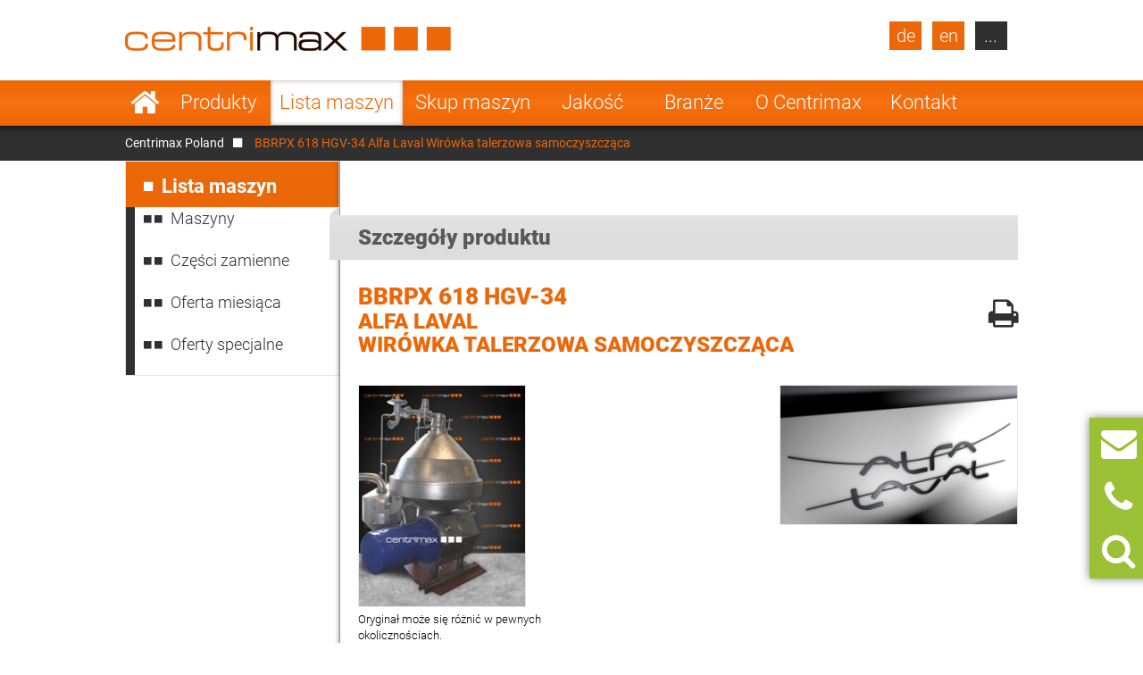

--- FILE ---
content_type: text/html; charset=UTF-8
request_url: https://www.centrimax.pl/lista-maszyn/d/bbrpx-618-hgv-34/i/alfa-laval-wirowki-separacyjne-wirowka-talerzowa-samoczyszcz%C4%85ca.html
body_size: 19481
content:
  <!DOCTYPE html>
<html lang="pl">
<head>

  <!-- contao 4 -->
  <meta charset="UTF-8">
  <title>BBRPX 618 HGV-34 Alfa Laval Wirówka talerzowa samoczyszcząca</title>
  <base href="https://www.centrimax.pl/" />

  <meta name="robots" content="index,follow">
  <meta name="description" content="W Centrimax możesz wyszukiwać w magazynach poszczególnych typów produktów lub różnych kombinacji producentów, produktów i grup produktów.">
  <meta name="keywords" content="">
  <meta name="generator" content="Contao Open Source CMS">
  <meta name="format-detection" content="telephone=no">

  <link hreflang="x-default" href="https://www.centrimax.com/stock/d/bbrpx-618-hgv-34/i/alfa-laval-separators-self-cleaning-disc-separators.html" rel="alternate">
<link hreflang="de" href="https://www.centrimax.de/lagerbestand/d/bbrpx-618-hgv-34/i/alfa-laval-separatoren-tellerseparatoren-selbstaustragend.html" rel="alternate">
<link hreflang="en" href="https://www.centrimax.com/stock/d/bbrpx-618-hgv-34/i/alfa-laval-separators-self-cleaning-disc-separators.html" rel="alternate">
<link hreflang="fr" href="https://www.centrimax.fr/stock/d/bbrpx-618-hgv-34/i/alfa-laval-separateurs-separateur-a-bol-auto-deboubeur.html" rel="alternate">
<link hreflang="pl" href="lista-maszyn/d/bbrpx-618-hgv-34/i/alfa-laval-wirowki-separacyjne-wirowka-talerzowa-samoczyszcz%C4%85ca.html" rel="alternate">
<link hreflang="it" href="https://www.centrimax.it/magazzino/d/bbrpx-618-hgv-34/i/alfa-laval-separatori-centrifughi-centrifuga-a-dischi.html" rel="alternate">
<link hreflang="es" href="https://www.centrimax.es/stock/d/bbrpx-618-hgv-34/i/alfa-laval-separadores-centrifugas-de-discos.html" rel="alternate">
  <meta name="viewport" content="width=device-width,initial-scale=1.0">

    <link rel="stylesheet" href="assets/colorbox/css/colorbox.css?v=83af8d5b"><link rel="stylesheet" href="/files/themes/centrimax/assets/swipe/2.0/css/swipe.min.css?v=e7ee3b65"><link rel="stylesheet" href="assets/css/reset.min.css,layout.min.css,responsive.min.css,tablesorter.min....-ab77d9e0.css">  
    <script src="assets/js/jquery.min.js,cookiebar.min.js-15d6ea14.js"></script><script>var productDbVariables = {rootCategory: "kategoria",subCategory: "podkategoria",factory: "producent",type1: "wyszukiwanytyp",urlSuffix: ".html",previousSearch: "Nie znaleziono wyników wyszukiwania dla hasła \"%1$s\" - Wyświetlamy wyniki dla poprzedniego wyszukiwania \"%2$s\"!"}</script><link rel="canonical" href="https://www.centrimax.pl/lista-maszyn/d/bbrpx-618-hgv-34/i/alfa-laval-wirowki-separacyjne-wirowka-talerzowa-samoczyszcz%C4%85ca.html" /><meta property="og:locale" content="pl_PL" />
<meta property="og:image" content="https://www.centrimax.pl/files/images/facebook-screen-pl.png" />
  <link href="/files/themes/centrimax/page/iconfont/css/font-awesome.min.css" rel="stylesheet">
  <link href="/files/themes/centrimax/assets/jquery_ui/jquery-ui.min.css" rel="stylesheet">
  <script type="text/javascript" src="/files/themes/centrimax/assets/jquery_ui/jquery-ui.min.js"></script>
  <script type="text/javascript" src="/files/themes/centrimax/page/js/frontend.min.js?v=1.13.4"></script>
  <link rel="shortcut icon" href="/files/themes/centrimax/page/images/icons/favicon.ico" />
  <link rel="apple-touch-icon" href="/files/themes/centrimax/page/images/icons/apple-touch-icon.png"><!-- 180×180 -->
  <link rel="manifest" href="/files/themes/centrimax/page/images/icons/manifest.webmanifest">
  <meta name="msapplication-TileColor" content="#da532c">
  <meta name="msapplication-config" content="/files/themes/centrimax/page/images/icons/browserconfig.xml">

<!-- OpenGraph -->
<meta property="og:title" content="BBRPX 618 HGV-34 Alfa Laval Wirówka talerzowa samoczyszcząca" />
<meta property="og:type" content="website" />
<meta property="og:description" content="W Centrimax możesz wyszukiwać w magazynach poszczególnych typów produktów lub różnych kombinacji producentów, produktów i grup produktów." />
<meta property="og:url" content="https://www.centrimax.pl/lista-maszyn/d/bbrpx-618-hgv-34/i/alfa-laval-wirowki-separacyjne-wirowka-talerzowa-samoczyszcz%C4%85ca.html" />
<meta property="og:image" content="https://www.centrimax.pl/files/images/facebook-screen.png" />
<!-- /OpenGraph -->

</head>
<body id="top" class=" default no-sidebar no-headerimage productlisting productdetails not-loaded" itemscope itemtype="http://schema.org/WebPage">


<div id="printstyles">
<div id="printstyles" class="print-style">
    <div class="logo">
	    <img src="files/images/centrimax-logo.png" height="27" width="365">
    </div>
    <div class="contact-info">
	    <div>Centrimax Winkelhorst Trenntechnik GmbH<br />
	    Kelvinstraße 8, 50996 Köln<br />
	    +49(0)2236 393 530<br />
	    info@centrimax.de
	    </div>
    </div>
</div></div>

     <div class="overlay"></div>
          <header id="header">
        <div class="inside">
          
<div class="logo"><a href="/"><img src="files/images/centrimax-logo.png"  width="365" height="27" alt="Centrimax"></a></div>
<nav rel="nofollow" class="mod_navigation navi vertical block" id="nav_main" itemscope itemtype="http://schema.org/SiteNavigationElement">

  
  <a href="lista-maszyn/d/bbrpx-618-hgv-34/i/alfa-laval-wirowki-separacyjne-wirowka-talerzowa-samoczyszcz%C4%85ca.html#skipNavigation2" class="invisible">Pomiń nawigacje</a>

  <ul class="level_1">
            <li class="home sibling first"><a href="/" title="Używane wirówki, separatory i dekantery odnowione" class="home sibling first">Strona główna</a></li>
                <li class="submenu sibling"><a href="produkty.html" title="Produkty Centrimax" class="submenu sibling">Produkty</a><nav class="nav_level_2">
<ul class="level_2">
            <li class="submenu first"><a href="wirowki-separacyjne.html" title="Wirówki separacyjne do sprzedania" class="submenu first">Wirówki separacyjne</a><nav class="nav_level_3">
<ul class="level_3">
            <li class="first"><a href="wirowki-separacyjne/wirowki-talerzowe.html" title="Wirówka talerzowa firm GEA, Alfa Laval i Flottweg" class="first">Wirówki talerzowe</a></li>
                <li><a href="wirowki-separacyjne/wirowki-komorowe.html" title="Wirówka komorowa używana i odnowiona">Wirówki komorowe</a></li>
                <li class="last"><a href="wirowki-separacyjne/wirowka-dyszowa.html" title="Wirówka dyszowa GEA Westfalia i Alfa Laval" class="last">Wirówka dyszowa</a></li>
      </ul>
</nav>
</li>
                <li class="submenu"><a href="wirowki-dekantacyjne.html" title="Wirówki dekantacyjne Flottweg, GEA Westfalia i Alfa Laval" class="submenu">Wirówki dekantacyjne</a><nav class="nav_level_3">
<ul class="level_3">
            <li class="first"><a href="wirowki-dekantacyjne/2-fazowa-wirowka-dekantacyjna.html" title="2-fazowa wirówka dekantacyjna Flottweg, GEA Westfalia i Alfa Laval" class="first">2-fazowa wirówka dekantacyjna</a></li>
                <li><a href="wirowki-dekantacyjne/3-fazowa-wirowka-dekantacyjna.html" title="Tricanter® - 3-fazowa wirówka dekantacyjna Flottweg i GEA, itp.">3-fazowa wirówka dekantacyjna</a></li>
                <li><a href="wirowki-dekantacyjne/sedicanter.html" title="Sedicanter® Flottweg - używany i odnowiony">Sedicanter</a></li>
                <li class="last"><a href="wirowki-dekantacyjne/sorticanter.html" title="Sorticanter® Flottweg - używany i odnowiony" class="last">Sorticanter</a></li>
      </ul>
</nav>
</li>
                <li class="submenu"><a href="wirowki-przemyslowe.html" title="Wirówki przemysłowe, separatory i dekantery do sprzedania" class="submenu">Wirówki przemysłowe</a><nav class="nav_level_3">
<ul class="level_3">
            <li class="first"><a href="wirowki-przemyslowe/wirowki-koszowe-z-osia-pozioma.html" title="Wirówkę koszową z osią poziomą (typu peeler) do sprzedania" class="first">Wirówki koszowe z osią poziomą</a></li>
                <li><a href="wirowki-przemyslowe/wirowki-pulsacyjne.html" title="Tanią wirówkę pulsacyjną (typu pusher) do sprzedania">Wirówki pulsacyjne</a></li>
                <li><a href="wirowki-przemyslowe/wirowka-z-odwroconymi-filtrami.html" title="Wirówka z odwróconymi filtrami firmy Heinkel">Wirówka z odwróconymi filtrami</a></li>
                <li><a href="wirowki-przemyslowe/wirowka-slimakowo-sitowa.html" title="Wirówkę ślimakowo-sitową (Conturbex/Konturbex) do sprzedania">Wirówka ślimakowo-sitowa</a></li>
                <li><a href="wirowki-przemyslowe/wirowki-trojkolumnowe.html" title="Wirówka trójkolumnowa">Wirówki trójkolumnowe</a></li>
                <li><a href="wirowki-przemyslowe/wirowka-rurowa.html" title="Wirówka rurowa firm Sharples i CEPA">Wirówka rurowa</a></li>
                <li class="last"><a href="wirowki-przemyslowe/wirowka-wibracyjna.html" title="Wirówka wibracyjna do odwadniania towarów masowych" class="last">Wirówka wibracyjna</a></li>
      </ul>
</nav>
</li>
                <li class="submenu"><a href="inne-maszyny.html" title="Inne maszyny przemysłowe" class="submenu">Inne maszyny</a><nav class="nav_level_3">
<ul class="level_3">
            <li class="first last"><a href="inne-maszyny/obrotowe-sita-szczotkowe.html" title="Obrotowe sita szczotkowe" class="first last">Obrotowe sita szczotkowe</a></li>
      </ul>
</nav>
</li>
                <li><a href="czesci-zamienne.html" title="Części zamienne do separatorów i wirówek przemysłowych">Części zamienne</a></li>
                <li class="submenu last"><a href="producenci.html" title="Producenci wirówek, separatorów i dekanterów u Centrimax" class="submenu last">Producenci</a><nav class="nav_level_3">
<ul class="level_3">
            <li class="first"><a href="gea-westfalia-separator.html" title="GEA Westfalia Separator - wirówki dekantacyjne i separacyjne" class="first">GEA Westfalia Separator</a></li>
                <li><a href="alfa-laval.html" title="Wirówki separacyjne i dekantacyjne Alfa Laval do sprzedania">Alfa Laval (Tetra Pak)</a></li>
                <li><a href="flottweg-se.html" title="Tanie separatory przemysłowe i wirówki dekantacyjne Flottweg">Flottweg</a></li>
                <li><a href="siebtechnik.html" title="Siebtechnik - odnowione wirówki przemysłowe">Siebtechnik</a></li>
                <li><a href="andritz-separation.html" title="Andritz Separation - odnowione wirówki i separatory z gwarancją">Andritz Separation</a></li>
                <li><a href="hiller.html" title="Hiller - używane wirówki dekantacyjne z gwarancją">Hiller</a></li>
                <li class="last"><a href="inni-producenci.html" title="Inni producenci maszyn przemysłowych" class="last">Inni producenci</a></li>
      </ul>
</nav>
</li>
      </ul>
</nav>
</li>
                <li class="submenu trail sibling"><a href="lista-maszyn.html" title="Lista maszyn" class="submenu trail sibling">Lista maszyn</a><nav class="nav_level_2">
<ul class="level_2">
            <li class="first"><a href="lista-maszyn.html" title="Maszyny" class="first">Maszyny</a></li>
                <li class="submenu"><a href="lista-maszyn/czesci-zamienne.html" title="Części zamienne do wirówek, separatorów i dekanterów" class="submenu">Części zamienne</a><nav class="nav_level_3">
<ul class="level_3">
            <li class="first last"><a href="lista-maszyn/czesci-zamienne/zapytanie-o-czesci-zamienne.html" title="Zapytanie o części zamienne" class="first last">Zapytanie o części zamienne</a></li>
      </ul>
</nav>
</li>
                <li class="submenu show_level_3"><a href="lista-maszyn/oferta-miesiaca.html" title="Nasze aktualne oferty dla Twojego obszaru zastosowań!" class="submenu show_level_3">Oferta miesiąca</a><nav class="nav_level_3">
<ul class="level_3">
            <li class="first"><a href="lista-maszyn/oferta-miesiaca/przemysl-piwowarski.html" title="Aktualne oferty wirówek dla browarów!" class="first">Przemysł piwowarski</a></li>
                <li><a href="lista-maszyn/oferta-miesiaca/przemysl-mleczarski.html" title="Aktualne oferty wirówek dla mleczarni!">Przemysł mleczarski</a></li>
                <li><a href="lista-maszyn/oferta-miesiaca/przemysl-owocowo-warzywny.html" title="Aktualne oferty wirówek do soków owocowych i warzywnych!">Przemysł owocowo-warzywny</a></li>
                <li><a href="lista-maszyn/oferta-miesiaca/przemysl-napojow.html" title="Aktualne oferty wirówek do napojów!">Przemysł napojów</a></li>
                <li><a href="lista-maszyn/oferta-miesiaca/przemysl-spozywczy-drozdzowy-i-skrobiowy.html" title="Aktualne oferty wirówek do spożywki, drożdży, skrobi!">Przemysł spożywczy, drożdżowy i skrobiowy</a></li>
                <li><a href="lista-maszyn/oferta-miesiaca/przemysl-biotechnologiczny-chemiczny-i-farmaceutyczny.html" title="Aktualna oferta wirówek dla biotechnologiczny i chemiczny">Przemysł biotechnologiczny, chemiczny i farmaceutyczny</a></li>
                <li><a href="lista-maszyn/oferta-miesiaca/przemysl-olejarski-i-tluszczowy.html" title="Aktualna oferta wirówek do olejów i tłuszczów!">Przemysł olejarski i tłuszczowy</a></li>
                <li class="last"><a href="lista-maszyn/oferta-miesiaca/przemysly-inne-i-technologie-srodowiskowe.html" title="Aktualna oferta wirówek dla przemysłu i środowiska!" class="last">Przemysły inne i technologie środowiskowe</a></li>
      </ul>
</nav>
</li>
                <li class="last"><a href="lista-maszyn/oferty-specjalne.html" title="Aktualna oferta specjalne wirówek!" class="last">Oferty specjalne</a></li>
      </ul>
</nav>
</li>
                <li class="sibling"><a href="skup-maszyn.html" title="Skup maszyn" class="sibling">Skup maszyn</a></li>
                <li class="submenu sibling"><a href="jakosc.html" title="Tańsza alternatywa" class="submenu sibling">Jakość</a><nav class="nav_level_2">
<ul class="level_2">
            <li class="first"><a href="jakosc/gwarancja.html" title="Gwarancja mechaniczna" class="first">Gwarancja</a></li>
                <li><a href="jakosc/o-70-taniej.html" title="Korzystne ceny">O 70 % taniej</a></li>
                <li><a href="jakosc/remont-kapitalny.html" title="Remont kapitalny wirówek separacyjnych i dekantacyjnych">Remont kapitalny</a></li>
                <li><a href="jakosc/remont-biezacy.html" title="Remont bieżący">Remont bieżący</a></li>
                <li><a href="jakosc/sterowniki-plc.html" title="Nowe sterowniki PLC">Sterowniki PLC</a></li>
                <li class="last"><a href="jakosc/bieg-probny-uruchomienie-i-integracja-w-procesy.html" title="Integracja w procesy" class="last">Bieg próbny, uruchomienie i integracja w procesy</a></li>
      </ul>
</nav>
</li>
                <li class="submenu onepage-einsatzbereiche sibling"><a href="obszary-zastosowania.html" title="Obszary zastosowania wirówek separacyjnych i przemysłowych" class="submenu onepage-einsatzbereiche sibling">Branże</a><nav class="nav_level_2">
<ul class="level_2">
            <li class="submenu first"><a href="obszary-zastosowania/wirowki-do-piwa.html" title="Wirówki separacyjne (separatory) i Sedicantery do produkcji piwa" class="submenu first">Wirówki do piwa</a><nav class="nav_level_3">
<ul class="level_3">
            <li class="first last"><a href="obszary-zastosowania/wirowki-do-piwa/klarowanie-piwa.html" title="Klarowanie piwa - wirówki przemysłowe do produkcji piwa" class="first last">Klarowanie piwa</a></li>
      </ul>
</nav>
</li>
                <li class="submenu"><a href="obszary-zastosowania/wirowki-mleczarskie.html" title="Wirówki mleczarskie, separatory i baktofugi używane i odnowione" class="submenu">Wirówki mleczarskie</a><nav class="nav_level_3">
<ul class="level_3">
            <li class="first"><a href="obszary-zastosowania/wirowki-mleczarskie/odtluszczanie-mleka.html" title="Odtłuszczanie mleka - wirówki separacyjne do mleka" class="first">Odtłuszczanie mleka</a></li>
                <li><a href="obszary-zastosowania/wirowki-mleczarskie/oczyszczanie-mleka.html" title="Oczyszczanie mleka - wirówki mleczarskie">Oczyszczanie mleka</a></li>
                <li><a href="obszary-zastosowania/wirowki-mleczarskie/baktofugacja.html" title="Baktofugacja - wirówki i baktofugi do sterylizacji mleka">Baktofugacja</a></li>
                <li><a href="obszary-zastosowania/wirowki-mleczarskie/produkcja-twarogu.html" title="Produkcja twarogu - wirówki mleczarskie i separatory">Produkcja twarogu</a></li>
                <li><a href="obszary-zastosowania/wirowki-mleczarskie/produkcja-sera-swiezego.html" title="Produkcja sera świeżego - wirówki separacyjne w mleczarstwie">Produkcja sera świeżego</a></li>
                <li><a href="obszary-zastosowania/wirowki-mleczarskie/produkcja-kazeiny.html" title="Produkcja kazeiny - wirówki mleczarskie separacyjne">Produkcja kazeiny</a></li>
                <li class="last"><a href="obszary-zastosowania/wirowki-mleczarskie/produkcja-laktozy.html" title="Produkcja laktozy - wirówki mleczarskie separacyjne" class="last">Produkcja laktozy</a></li>
      </ul>
</nav>
</li>
                <li class="nav-double-line"><a href="obszary-zastosowania/wirowki-przemyslowe-do-produkcji-sokow-owocowych-i-warzywnych.html" title="Wirówki przemysłowe do produkcji soków owocowych" class="nav-double-line">Soków owocowych i warzywnych</a></li>
                <li><a href="obszary-zastosowania/wirowki-do-produkcji-napojow.html" title="Wirówki przemysłowe do produkcji napojów">Produkcji napojów</a></li>
                <li><a href="obszary-zastosowania/wirowki-do-produkcji-skrobi.html" title="Wirówki przemysłowe do produkcji skrobi, drożdży i żywności">Produkcji skrobi, drożdży i żywności</a></li>
                <li class="nav-double-line"><a href="obszary-zastosowania/przemysl-biotechnologiczny-chemiczny-i-farmaceutyczny.html" title="Wirówki w przemyśle biotechnologicznym i chemicznym" class="nav-double-line">Biotechnologia, chemia i farmaceutyka</a></li>
                <li><a href="obszary-zastosowania/wirowki-do-oleju-i-tluszczu.html" title="Wirówki przemysłowe do oleju roślinnego i tłuszczu zwierzęcego">Oleju i tłuszczu</a></li>
                <li class="last"><a href="obszary-zastosowania/wirowki-dla-przedsiebiorstw-przemyslowych-i-technologii-srodowiskowych.html" title="Wirówki dla technologii przemysłowych i środowiskowych" class="last">Przemysłowe i środowiskowe</a></li>
      </ul>
</nav>
</li>
                <li class="submenu sibling"><a href="o-firmie.html" title="O Centrimax" class="submenu sibling">O Centrimax</a><nav class="nav_level_2">
<ul class="level_2">
            <li class="first"><a href="o-firmie/zarzad-firmy.html" title="Zarząd spółki Centrimax Winkelhorst Trenntechnik GmbH" class="first">Zarząd firmy</a></li>
                <li><a href="o-firmie/kompetencje.html" title="Profesjonalne doradztwo i obszerna wiedza">Kompetencje</a></li>
                <li><a href="o-firmie/referencje.html" title="Nasze referencje">Referencje</a></li>
                <li class="nav-double-line"><a href="o-firmie/aktualnosci-i-wydarzenia.html" title="Aktualności, targi i wydarzenia" class="nav-double-line">Aktualności i wydarzenia</a></li>
                <li class="last"><a href="o-firmie/certyfikaty.html" title="Certyfikaty" class="last">Certyfikaty</a></li>
      </ul>
</nav>
</li>
                <li class="submenu sibling last"><a href="kontakt.html" title="Twój kontakt z Centrimax" class="submenu sibling last">Kontakt</a><nav class="nav_level_2">
<ul class="level_2">
            <li class="first"><a href="zapytanie-ofertowe-na-maszyne.html" title="Zapytanie ofertowe na maszynę" class="first">Zapytaj o maszynę</a></li>
                <li><a href="kontakt/skup-maszyn.html" title="Skup maszyn">Skup maszyn</a></li>
                <li><a href="kontakt/zapytanie-o-czesci-zamienne.html" title="Zapytanie o części zamienne">Zapytanie o części zamienne</a></li>
                <li><a href="kontakt/newsletter.html" title="Newsletter firmy Centrimax o aktualnych ofertach">Newsletter</a></li>
                <li><a href="kontakt/dojazd.html" title="Dojazd do Centrimax">Dojazd</a></li>
                <li><a href="nota-prawna.html" title="Nota prawna">Nota prawna</a></li>
                <li class="last"><a href="nota-prawna/ochrona-danych-osobowych.html" title="Ochrona danych osobowych" class="last">Ochrona danych osobowych</a></li>
      </ul>
</nav>
</li>
      </ul>

  <span id="skipNavigation2" class="invisible">&nbsp;</span>

</nav>
<div  id="product_search" class="products mod_productdb_filter_widget">
      <div class="form">
                <form action="lista-maszyn.html" id="productdb_filter_89" class="filter" method="get" >
          <div class="formbody">
            <input type="hidden" name="FORM_SUBMIT" value="productdb_filter">
            <input type="hidden" name="REQUEST_TOKEN" value="">

                          <div class="widget field width-33 select rootCategory">
                  <label for="ctrl_rootCategory_89" class="width-33 select">Produkty</label>                  <select name="rootCategory" id="ctrl_rootCategory_89" class="width-33 select"><option value="">Produkty</option><option value="wirowki-dekantacyjne">Wirówki dekantacyjne</option><option value="wirowki-separacyjne">Wirówki separacyjne</option><option value="wirowki-przemysłowe">Wirówki przemysłowe</option><option value="przepływowy-podgrzewacz">Przepływowy podgrzewacz</option><option value="chlodnica">Chłodnica</option><option value="inne-maszyny">Inne maszyny</option><option value="slimaki">Ślimaki</option><option value="sita-przesiewacze">Sita przesiewacze</option><option value="pompa">Pompa</option><option value="mieszalniki">Mieszalniki</option><option value="wymiennik-ciepła">Wymiennik ciepła</option><option value="wyparka">Wyparka</option><option value="suszarki">Suszarki</option><option value="filtry">Filtry</option></select><br>
              </div>
                          <div class="widget field width-33 select factory">
                  <label for="ctrl_factory_89" class="width-33 select">Producent</label>                  <select name="factory" id="ctrl_factory_89" class="width-33 select"><option value="">Producent</option><option value="alfa-laval">Alfa Laval</option><option value="gea-westfalia-separator">GEA Westfalia Separator</option><option value="flottweg">Flottweg</option><option value="apv">APV</option><option value="alfalaval-sharples">Alfa Laval - Sharples</option><option value="allweiler">Allweiler</option><option value="andritz">Andritz</option><option value="Bollfilter">Boll & Kirch Filterbau GmbH</option><option value="bolz">Bolz</option><option value="bornemann">Bornemann</option><option value="brinkmann">Brinkmann</option><option value="buckau-wolf-dorr-oliver">Buckau Wolf (Dorr Oliver)</option><option value="carl-padberg-cepa">Carl Padberg (CEPA)</option><option value="danfoss">Danfoss</option><option value="delasco">Delasco</option><option value="elwa">ELWA</option><option value="ekato">Ekato</option><option value="ellerwerk">Ellerwerk</option><option value="escher-wyss">Escher Wyss</option><option value="fan">FAN</option><option value="ferrum">Ferrum</option><option value="fielenbach">Fielenbach</option><option value="filtrox">Filtrox</option><option value="fristam">Fristam</option><option value="gea-ahlborn">GEA Ahlborn</option><option value="hans-vetter-maschinen">Hans Vetter Maschinen</option><option value="heine">Heine</option><option value="heinkel">Heinkel</option><option value="heraeus">Heraeus</option><option value="hering">Hering</option><option value="hettich">Hettich</option><option value="hilge">Hilge</option><option value="hiller">Hiller</option><option value="ibex">Ibex</option><option value="khd-bird-humboldt">KHD (Bird-Humboldt)</option><option value="krauss-maffei-kmpt">Krauss Maffei - KMPT</option><option value="krämer-grebe">Krämer & Grebe</option><option value="lanner">Lanner</option><option value="lewa">Lewa</option><option value="luwa-buss-sms">Luwa (Buss-SMS)</option><option value="merco">Merco</option><option value="mogensen">Mogensen</option><option value="netzsch">Netzsch</option><option value="nivoba">Nivoba</option><option value="pf-joehstadt">PF Jöhstadt</option><option value="pieralisi">Pieralisi</option><option value="pierre-guerin">Pierre Guerin</option><option value="podbielniak">Podbielniak</option><option value="ponndorf">Ponndorf</option><option value="reineveld">Reineveld</option><option value="reko-flux">Reko-Flux</option><option value="rickmeier">Rickmeier</option><option value="robatel">Robatel</option><option value="schenk">Schenk</option><option value="schlammfrei">Schlammfrei</option><option value="schmidt">Schmidt</option><option value="schumacher">Schumacher</option><option value="seeberger">Seeberger</option><option value="seitz">Seitz</option><option value="siebtechnik">Siebtechnik</option><option value="starcosa">Starcosa</option><option value="stassfurt">Stassfurt</option><option value="steimel">Steimel</option><option value="stihler">Stihler</option><option value="sweco">Sweco</option><option value="tetra-pak">Tetra Pak</option><option value="ultrasonics">Ultrasonics</option><option value="veronesi">Veronesi</option><option value="viscotec">ViscoTec</option><option value="wangen">Wangen</option><option value="wiegand-wisser">Wiegand + Wisser</option><option value="winkelhorst">Winkelhorst</option><option value="pumps-australia">Pumps Australia</option><option value="inoxpa">Inoxpa</option><option value="seepex">Seepex</option><option value="kma">KMA</option><option value="grundfos">Grundfos</option><option value="csf-inox">CSF Inox</option><option value="spx-seital">SPX Seital</option><option value="guinard">Guinard</option><option value="graco">Graco</option><option value="depa">DEPA</option><option value="rossi-catelli">Rossi & Catelli</option><option value="kiesel">Kiesel</option><option value="homa">Homa</option></select><br>
              </div>
                          <div class="widget field width-33 select subCategory">
                  <label for="ctrl_subCategory_89" class="width-33 select">Opis</label>                  <select name="subCategory" id="ctrl_subCategory_89" class="width-33 select"><option value="">Opis</option><option value="2-fazowa-wirowka-dekantacyjna">2-fazowa wirówka dekantacyjna</option><option value="2-stopniowa-wirowka-pulsacyjna">2-stopniowa wirówka pulsacyjna</option><option value="3-fazowa-wirowka-dekantacyjna">3-fazowa wirówka dekantacyjna</option><option value="cooler-kwarkowa">Cooler kwarkowa </option><option value="cooler-rurowa">Cooler rurowa</option><option value="disolver">Disolver</option><option value="dzwig">Dźwig</option><option value="filtr-nanoszeniowy">Filtr nanoszeniowy</option><option value="filtr-warstwowy">Filtr warstwowy</option><option value="filtr-wirowy">Filtr wirowy</option><option value="filtr-workowy">Filtr workowy</option><option value="filtracyjna-prasa-tasmowa">Filtracyjna prasa taśmowa</option><option value="homogenizator">Homogenizator</option><option value="hydrauliczna-pompa-membranowa">Hydrauliczna pompa membranowa</option><option value="inkubator">Inkubator</option><option value="kociol-twarozkarski">Kocioł twarożkarski</option><option value="komorowa-prasa-filtracyjna">Komorowa prasa filtracyjna</option><option value="kontakt-suszarka">Kontakt suszarka</option><option value="kruszarki">Kruszarki</option><option value="lejek-filtracyjny">Lejek filtracyjny</option><option value="membranowa-prasa-filtracyjna">Membranowa prasa filtracyjna</option><option value="mieszadło">Mieszadło</option><option value="mieszalnik-lemieszowy">Mieszalnik lemieszowy</option><option value="mieszalnik-z-wirnikami">Mieszalnik z wirnikami</option><option value="mieszlanik-wirowy">Mieszlanik wirowy</option><option value="nucza-filtracyjna">Nucza filtracyjna</option><option value="obrotowe-sito-szczotkowe">Obrotowe sito szczotkowe</option><option value="palnik-do-podgrzewania">Palnik do podgrzewania</option><option value="podajnik-obrotowy">Podajnik obrotowy</option><option value="pompa-dozująca">Pompa dozująca</option><option value="pompa-kawitacyjna">Pompa kawitacyjna</option><option value="pompa-membranowa">Pompa membranowa</option><option value="pompa-odpieniająca">Pompa odpieniająca</option><option value="pompa-odsrodkowa">Pompa odśrodkowa</option><option value="pompa-węzowa">Pompa wężowa</option><option value="pompa-zębata">Pompa zębata</option><option value="pompka-krzywkowa">Pompka krzywkowa</option><option value="pompy-kapsułkowe">Pompy kapsułkowe</option><option value="pompy-zatapialne">Pompy zatapialne</option><option value="pompy-srubowe-mimosrodowe">Pompy śrubowe mimośrodowe</option><option value="prasy-rurowe">Prasy rurowe</option><option value="prasy-srubowe">Prasy śrubowe</option><option value="przenosnik-slimakowy-korytowy">Przenośnik ślimakowy korytowy</option><option value="przenosnik-slimakowy-rurowy">Przenośnik ślimakowy rurowy</option><option value="reaktor-dispax">Reaktor Dispax</option><option value="sedicanter">Sedicanter</option><option value="separator-cyklonowy">Separator cyklonowy</option><option value="separatory-srubowe-do-pras">Separatory śrubowe do pras</option><option value="sita-bebnowe">Sita bębnowe</option><option value="sito-odrzutowe">Sito odrzutowe</option><option value="sito-rurowe-przełączalne">Sito rurowe (przełączalne)</option><option value="sito-wibracyjne">Sito wibracyjne</option><option value="sorticanter">Sorticanter</option><option value="sterylizatory">Sterylizatory</option><option value="suszarka-cienkowarstwowa">Suszarka cienkowarstwowa</option><option value="suszarka-wibracyjna">Suszarka wibracyjna</option><option value="szafa-klimatyczna">Szafa klimatyczna</option><option value="urzadzenie-do-czyszczenia">Urządzenie do czyszczenia</option><option value="waga">Waga</option><option value="wilk-do-mięsa">Wilk do mięsa</option><option value="wirowka-do-wiorow">Wirówka do wiórów</option><option value="wirowka-dyszowa">Wirówka dyszowa</option><option value="wirowka-jednobuforowa">Wirówka jednobuforowa</option><option value="wirowka-komorowa">Wirówka komorowa</option><option value="wirowka-koszowa-z-osia-pozioma">Wirówka koszowa z osią poziomą</option><option value="wirowka-laboratoryjna">Wirówka laboratoryjna</option><option value="wirowka-przepływowa">Wirówka przepływowa</option><option value="wirowka-pulsacyjna">Wirówka pulsacyjna</option><option value="wirowka-rurowa">Wirówka rurowa</option><option value="wirowka-talerzowa-bez-samooczyszczenia">Wirówka talerzowa bez samooczyszczenia</option><option value="wirowka-talerzowa-samoczyszcząca">Wirówka talerzowa samoczyszcząca</option><option value="wirowka-trojkolumnowa">Wirówka trójkolumnowa</option><option value="wirowka-uniwersalna">Wirówka uniwersalna</option><option value="wirowka-wibracyjna">Wirówka wibracyjna</option><option value="wirowka-z-odwroconymi-filtrami">Wirówka z odwróconymi filtrami</option><option value="wirowka-slimakowo-sitowa">Wirówka ślimakowo-sitowa</option><option value="wymiennik-plytowy">Wymiennik płytowy</option><option value="wymiennik-rurowy">Wymiennik rurowy</option><option value="wymiennik-spiralny">Wymiennik spiralny</option><option value="wyparka-centritherm">Wyparka Centritherm</option><option value="wyparka-cienkowarstwowa">Wyparka cienkowarstwowa</option><option value="wyparka-rotacyjna">Wyparka rotacyjna</option><option value="sciagacze">Ściągacze</option><option value="slimak-dozujący">Ślimak dozujący</option></select><br>
              </div>
                          <div class="widget field flex-1-auto type1">
                  <label for="ctrl_type1_89" class="flex-1-auto">Typ</label>                  <input type="text" name="type1" id="ctrl_type1_89" class="text flex-1-auto" value="" maxlength="255" placeholder="Typ (np.:  GSC 150-06-777)"><br>
              </div>
            
            <div class="submit_container">
              <button type="submit" class="submit" name="submit" title="Włącz filtr" value="Filtrować"><i class="fa fa-search"></i></button>
            </div>

          </div>
        </form>

        <a class="detail_link" href="lista-maszyn.html" >Sprawdź asortyment</a>
              </div>
</div>

<a class="site-de lang-de bg-dark" href="https://www.centrimax.de/centrimax-deutschland.html">de</a>
<a class="site-en lang-en bg-dark" href="https://www.centrimax.com/centrimax-international.html">en</a>
<nav rel="nofollow" class="mod_navigation block" id="nav_lang" itemscope itemtype="http://schema.org/SiteNavigationElement">

      <div class="no-headline">Select Your Country</div>
  
  <a href="lista-maszyn/d/bbrpx-618-hgv-34/i/alfa-laval-wirowki-separacyjne-wirowka-talerzowa-samoczyszcz%C4%85ca.html#skipNavigation21" class="invisible">Pomiń nawigacje</a>

  <ul class="level_1">
            <li class="lang-fr first"><a href="https://www.centrimax.fr/france.html" title="Centrifugeuses - Séparateurs et Décanteurs d’occasion – Westfalia Separator, Alfa Laval, Flottweg" class="lang-fr first">France</a></li>
                <li class="lang-it"><a href="https://www.centrimax.it/italy.html" title="Usato separatori, decanter e centrifughe. Generale revisionata con garanzia." class="lang-it">Italy</a></li>
                <li class="lang-es"><a href="https://www.centrimax.es/" title="Centrífugas usadas - Separadores y Decantadores usados – Westfalia Separator, Alfa Laval, Flottweg" class="lang-es">Spain</a></li>
                <li class="lang-cz"><a href="https://www.centrimax.com/czech.html" title="Použité odstředivky | Dekantační odstředivky | Odstředivé odlučovače | Odstředivky Westfalia Separator | Odstředivky Alfa Laval" class="lang-cz">Czech Republic</a></li>
                <li class="lang-tr"><a href="https://www.centrimax.com/turkey.html" title="Kullanılmış Santrifüjler | Durultucu Santrifüjler | Santrifüjlü Ayırıcılar | Westfalia Ayırıcı Santrifüjler | Alfa Laval Santrifüjler" class="lang-tr">Turkey</a></li>
                <li class="lang-se"><a href="https://www.centrimax.com/sweden.html" title="Begagnade centrifuger | Dekanteringscentrifug | Centrifugseparatörer | Westfalia separatorcentrifuger | Alfa Laval centrifuger" class="lang-se">Sweden</a></li>
                <li class="lang-pt"><a href="https://www.centrimax.com/portugal.html" title="Centrífugas Usadas | Centrífugas com Decantador | Separadores de Centrífugas | Centrífugas de Separador Westfalia | Centrífugas Alfa Laval" class="lang-pt">Portugal</a></li>
                <li class="lang-pl"><a href="/" title="Używane wirówki | Wirówka dekanter | Separatory wirówkowe | Wirówki firmy Westfalia Separator | Wirówki firmy Alfa Laval" class="lang-pl">Poland</a></li>
                <li class="lang-no"><a href="https://www.centrimax.com/norway.html" title="Brukte sentrifuger | Bunnfellingssentrifuge | Sentrifugalseparatorer | Westfalia Separator-sentrifuger | Alfa Laval-sentrifuger" class="lang-no">Norway</a></li>
                <li class="lang-nl"><a href="https://www.centrimax.com/netherlands.html" title="Gebruikte centrifuges | Decanteercentrifuges | Scheidingscentrifuges | Westfalia scheidingscentrifuges | Alfa Laval centrifuges" class="lang-nl">Netherlands</a></li>
                <li class="lang-jp"><a href="https://www.centrimax.com/japan.html" title="中古の遠心分離機 | デカンタ型遠心分離機 | 遠心分離器 | ウエストファリアセパレーターの遠心分離機 | アルファ・ラバルの遠心分離機" class="lang-jp">Japan</a></li>
                <li class="lang-id"><a href="https://www.centrimax.com/indonesia.html" title="Pemusing Bekas | Pemusing Dekanter | Pemisah Sentrifugal | Pemusing Pemisah Westfalia | Pemusing Alfa Laval" class="lang-id">Indonesia</a></li>
                <li class="lang-in"><a href="https://www.centrimax.com/india.html" title="प्रयुक्‍त अपकेंद्रक | डिकेन्‍टर अपकेंद्रक | अपकेंद्रीय विभाजक | वेस्‍टफालिया सेपरेटर अपकेंद्रक | अल्‍फा लावल अपकेंद्रक" class="lang-in">India</a></li>
                <li class="lang-gr"><a href="https://www.centrimax.com/greece.html" title="Μεταχειρισμένοι φυγοκεντρητές | Φυγοκεντρητές ιζημάτων | Φυγοκεντρικοί διαχωριστές | Φυγοκεντρικοί διαχωριστές Westfalia | Φυγοκεντρητές Alfa Laval" class="lang-gr">Greece</a></li>
                <li class="lang-fi"><a href="https://www.centrimax.com/finland.html" title="Käytetyt lingot | Dekantterilingot | Linko- separaattorit | Westfalia linkoseparaattorit | Alfa Laval lingot" class="lang-fi">Finland</a></li>
                <li class="lang-dk"><a href="https://www.centrimax.com/denmark.html" title="Brugte centrifuger | Dekantercentrifuge | Centrifugalseparatorer | Westfalia Separator-centrifuger | Alfa Laval-centrifuger" class="lang-dk">Denmark</a></li>
                <li class="lang-cn last"><a href="https://www.centrimax.com/china.html" title="二手离心机 | 沉降式离心机 | 离心分离机 | Westfalia Separator离心机 | Alfa Laval 离心机" class="lang-cn last">China</a></li>
      </ul>

  <span id="skipNavigation21" class="invisible">&nbsp;</span>

</nav>
        </div>
      </header>
    
  <div id="wrapper">



    <div id="header_image">
<div class="mod_breadcrumb block" id="breadcrumb">

  
  <div class="breadcrumb_wrapper_inner">
  <ul>
                  <li class="first"><a href="" title="Centrimax">Centrimax Poland</a></li>
                        <li class="active last">BBRPX 618 HGV-34 Alfa Laval Wirówka talerzowa samoczyszcząca</li>
            </ul>
  </div>
</div>
</div>
    
    <div id="container">
      <div class="inside">

                  <aside id="left">
            <div class="inside">
              
<nav rel="nofollow" class="mod_navigation block" itemscope itemtype="http://schema.org/SiteNavigationElement">

  
  <a href="lista-maszyn/d/bbrpx-618-hgv-34/i/alfa-laval-wirowki-separacyjne-wirowka-talerzowa-samoczyszcz%C4%85ca.html#skipNavigation15" class="invisible">Pomiń nawigacje</a>

  <ul class="level_1">
            <li class="home sibling first"><a href="/" title="Używane wirówki, separatory i dekantery odnowione" class="home sibling first">Strona główna</a></li>
                <li class="submenu sibling"><a href="produkty.html" title="Produkty Centrimax" class="submenu sibling">Produkty</a><nav class="nav_level_2">
<ul class="level_2">
            <li class="submenu first"><a href="wirowki-separacyjne.html" title="Wirówki separacyjne do sprzedania" class="submenu first">Wirówki separacyjne</a><nav class="nav_level_3">
<ul class="level_3">
            <li class="first"><a href="wirowki-separacyjne/wirowki-talerzowe.html" title="Wirówka talerzowa firm GEA, Alfa Laval i Flottweg" class="first">Wirówki talerzowe</a></li>
                <li><a href="wirowki-separacyjne/wirowki-komorowe.html" title="Wirówka komorowa używana i odnowiona">Wirówki komorowe</a></li>
                <li class="last"><a href="wirowki-separacyjne/wirowka-dyszowa.html" title="Wirówka dyszowa GEA Westfalia i Alfa Laval" class="last">Wirówka dyszowa</a></li>
      </ul>
</nav>
</li>
                <li class="submenu"><a href="wirowki-dekantacyjne.html" title="Wirówki dekantacyjne Flottweg, GEA Westfalia i Alfa Laval" class="submenu">Wirówki dekantacyjne</a><nav class="nav_level_3">
<ul class="level_3">
            <li class="first"><a href="wirowki-dekantacyjne/2-fazowa-wirowka-dekantacyjna.html" title="2-fazowa wirówka dekantacyjna Flottweg, GEA Westfalia i Alfa Laval" class="first">2-fazowa wirówka dekantacyjna</a></li>
                <li><a href="wirowki-dekantacyjne/3-fazowa-wirowka-dekantacyjna.html" title="Tricanter® - 3-fazowa wirówka dekantacyjna Flottweg i GEA, itp.">3-fazowa wirówka dekantacyjna</a></li>
                <li><a href="wirowki-dekantacyjne/sedicanter.html" title="Sedicanter® Flottweg - używany i odnowiony">Sedicanter</a></li>
                <li class="last"><a href="wirowki-dekantacyjne/sorticanter.html" title="Sorticanter® Flottweg - używany i odnowiony" class="last">Sorticanter</a></li>
      </ul>
</nav>
</li>
                <li class="submenu"><a href="wirowki-przemyslowe.html" title="Wirówki przemysłowe, separatory i dekantery do sprzedania" class="submenu">Wirówki przemysłowe</a><nav class="nav_level_3">
<ul class="level_3">
            <li class="first"><a href="wirowki-przemyslowe/wirowki-koszowe-z-osia-pozioma.html" title="Wirówkę koszową z osią poziomą (typu peeler) do sprzedania" class="first">Wirówki koszowe z osią poziomą</a></li>
                <li><a href="wirowki-przemyslowe/wirowki-pulsacyjne.html" title="Tanią wirówkę pulsacyjną (typu pusher) do sprzedania">Wirówki pulsacyjne</a></li>
                <li><a href="wirowki-przemyslowe/wirowka-z-odwroconymi-filtrami.html" title="Wirówka z odwróconymi filtrami firmy Heinkel">Wirówka z odwróconymi filtrami</a></li>
                <li><a href="wirowki-przemyslowe/wirowka-slimakowo-sitowa.html" title="Wirówkę ślimakowo-sitową (Conturbex/Konturbex) do sprzedania">Wirówka ślimakowo-sitowa</a></li>
                <li><a href="wirowki-przemyslowe/wirowki-trojkolumnowe.html" title="Wirówka trójkolumnowa">Wirówki trójkolumnowe</a></li>
                <li><a href="wirowki-przemyslowe/wirowka-rurowa.html" title="Wirówka rurowa firm Sharples i CEPA">Wirówka rurowa</a></li>
                <li class="last"><a href="wirowki-przemyslowe/wirowka-wibracyjna.html" title="Wirówka wibracyjna do odwadniania towarów masowych" class="last">Wirówka wibracyjna</a></li>
      </ul>
</nav>
</li>
                <li class="submenu"><a href="inne-maszyny.html" title="Inne maszyny przemysłowe" class="submenu">Inne maszyny</a><nav class="nav_level_3">
<ul class="level_3">
            <li class="first last"><a href="inne-maszyny/obrotowe-sita-szczotkowe.html" title="Obrotowe sita szczotkowe" class="first last">Obrotowe sita szczotkowe</a></li>
      </ul>
</nav>
</li>
                <li><a href="czesci-zamienne.html" title="Części zamienne do separatorów i wirówek przemysłowych">Części zamienne</a></li>
                <li class="submenu last"><a href="producenci.html" title="Producenci wirówek, separatorów i dekanterów u Centrimax" class="submenu last">Producenci</a><nav class="nav_level_3">
<ul class="level_3">
            <li class="first"><a href="gea-westfalia-separator.html" title="GEA Westfalia Separator - wirówki dekantacyjne i separacyjne" class="first">GEA Westfalia Separator</a></li>
                <li><a href="alfa-laval.html" title="Wirówki separacyjne i dekantacyjne Alfa Laval do sprzedania">Alfa Laval (Tetra Pak)</a></li>
                <li><a href="flottweg-se.html" title="Tanie separatory przemysłowe i wirówki dekantacyjne Flottweg">Flottweg</a></li>
                <li><a href="siebtechnik.html" title="Siebtechnik - odnowione wirówki przemysłowe">Siebtechnik</a></li>
                <li><a href="andritz-separation.html" title="Andritz Separation - odnowione wirówki i separatory z gwarancją">Andritz Separation</a></li>
                <li><a href="hiller.html" title="Hiller - używane wirówki dekantacyjne z gwarancją">Hiller</a></li>
                <li class="last"><a href="inni-producenci.html" title="Inni producenci maszyn przemysłowych" class="last">Inni producenci</a></li>
      </ul>
</nav>
</li>
      </ul>
</nav>
</li>
                <li class="submenu trail sibling"><a href="lista-maszyn.html" title="Lista maszyn" class="submenu trail sibling">Lista maszyn</a><nav class="nav_level_2">
<ul class="level_2">
            <li class="first"><a href="lista-maszyn.html" title="Maszyny" class="first">Maszyny</a></li>
                <li class="submenu"><a href="lista-maszyn/czesci-zamienne.html" title="Części zamienne do wirówek, separatorów i dekanterów" class="submenu">Części zamienne</a><nav class="nav_level_3">
<ul class="level_3">
            <li class="first last"><a href="lista-maszyn/czesci-zamienne/zapytanie-o-czesci-zamienne.html" title="Zapytanie o części zamienne" class="first last">Zapytanie o części zamienne</a></li>
      </ul>
</nav>
</li>
                <li class="submenu show_level_3"><a href="lista-maszyn/oferta-miesiaca.html" title="Nasze aktualne oferty dla Twojego obszaru zastosowań!" class="submenu show_level_3">Oferta miesiąca</a><nav class="nav_level_3">
<ul class="level_3">
            <li class="first"><a href="lista-maszyn/oferta-miesiaca/przemysl-piwowarski.html" title="Aktualne oferty wirówek dla browarów!" class="first">Przemysł piwowarski</a></li>
                <li><a href="lista-maszyn/oferta-miesiaca/przemysl-mleczarski.html" title="Aktualne oferty wirówek dla mleczarni!">Przemysł mleczarski</a></li>
                <li><a href="lista-maszyn/oferta-miesiaca/przemysl-owocowo-warzywny.html" title="Aktualne oferty wirówek do soków owocowych i warzywnych!">Przemysł owocowo-warzywny</a></li>
                <li><a href="lista-maszyn/oferta-miesiaca/przemysl-napojow.html" title="Aktualne oferty wirówek do napojów!">Przemysł napojów</a></li>
                <li><a href="lista-maszyn/oferta-miesiaca/przemysl-spozywczy-drozdzowy-i-skrobiowy.html" title="Aktualne oferty wirówek do spożywki, drożdży, skrobi!">Przemysł spożywczy, drożdżowy i skrobiowy</a></li>
                <li><a href="lista-maszyn/oferta-miesiaca/przemysl-biotechnologiczny-chemiczny-i-farmaceutyczny.html" title="Aktualna oferta wirówek dla biotechnologiczny i chemiczny">Przemysł biotechnologiczny, chemiczny i farmaceutyczny</a></li>
                <li><a href="lista-maszyn/oferta-miesiaca/przemysl-olejarski-i-tluszczowy.html" title="Aktualna oferta wirówek do olejów i tłuszczów!">Przemysł olejarski i tłuszczowy</a></li>
                <li class="last"><a href="lista-maszyn/oferta-miesiaca/przemysly-inne-i-technologie-srodowiskowe.html" title="Aktualna oferta wirówek dla przemysłu i środowiska!" class="last">Przemysły inne i technologie środowiskowe</a></li>
      </ul>
</nav>
</li>
                <li class="last"><a href="lista-maszyn/oferty-specjalne.html" title="Aktualna oferta specjalne wirówek!" class="last">Oferty specjalne</a></li>
      </ul>
</nav>
</li>
                <li class="sibling"><a href="skup-maszyn.html" title="Skup maszyn" class="sibling">Skup maszyn</a></li>
                <li class="submenu sibling"><a href="jakosc.html" title="Tańsza alternatywa" class="submenu sibling">Jakość</a><nav class="nav_level_2">
<ul class="level_2">
            <li class="first"><a href="jakosc/gwarancja.html" title="Gwarancja mechaniczna" class="first">Gwarancja</a></li>
                <li><a href="jakosc/o-70-taniej.html" title="Korzystne ceny">O 70 % taniej</a></li>
                <li><a href="jakosc/remont-kapitalny.html" title="Remont kapitalny wirówek separacyjnych i dekantacyjnych">Remont kapitalny</a></li>
                <li><a href="jakosc/remont-biezacy.html" title="Remont bieżący">Remont bieżący</a></li>
                <li><a href="jakosc/sterowniki-plc.html" title="Nowe sterowniki PLC">Sterowniki PLC</a></li>
                <li class="last"><a href="jakosc/bieg-probny-uruchomienie-i-integracja-w-procesy.html" title="Integracja w procesy" class="last">Bieg próbny, uruchomienie i integracja w procesy</a></li>
      </ul>
</nav>
</li>
                <li class="submenu onepage-einsatzbereiche sibling"><a href="obszary-zastosowania.html" title="Obszary zastosowania wirówek separacyjnych i przemysłowych" class="submenu onepage-einsatzbereiche sibling">Branże</a><nav class="nav_level_2">
<ul class="level_2">
            <li class="submenu first"><a href="obszary-zastosowania/wirowki-do-piwa.html" title="Wirówki separacyjne (separatory) i Sedicantery do produkcji piwa" class="submenu first">Wirówki do piwa</a><nav class="nav_level_3">
<ul class="level_3">
            <li class="first last"><a href="obszary-zastosowania/wirowki-do-piwa/klarowanie-piwa.html" title="Klarowanie piwa - wirówki przemysłowe do produkcji piwa" class="first last">Klarowanie piwa</a></li>
      </ul>
</nav>
</li>
                <li class="submenu"><a href="obszary-zastosowania/wirowki-mleczarskie.html" title="Wirówki mleczarskie, separatory i baktofugi używane i odnowione" class="submenu">Wirówki mleczarskie</a><nav class="nav_level_3">
<ul class="level_3">
            <li class="first"><a href="obszary-zastosowania/wirowki-mleczarskie/odtluszczanie-mleka.html" title="Odtłuszczanie mleka - wirówki separacyjne do mleka" class="first">Odtłuszczanie mleka</a></li>
                <li><a href="obszary-zastosowania/wirowki-mleczarskie/oczyszczanie-mleka.html" title="Oczyszczanie mleka - wirówki mleczarskie">Oczyszczanie mleka</a></li>
                <li><a href="obszary-zastosowania/wirowki-mleczarskie/baktofugacja.html" title="Baktofugacja - wirówki i baktofugi do sterylizacji mleka">Baktofugacja</a></li>
                <li><a href="obszary-zastosowania/wirowki-mleczarskie/produkcja-twarogu.html" title="Produkcja twarogu - wirówki mleczarskie i separatory">Produkcja twarogu</a></li>
                <li><a href="obszary-zastosowania/wirowki-mleczarskie/produkcja-sera-swiezego.html" title="Produkcja sera świeżego - wirówki separacyjne w mleczarstwie">Produkcja sera świeżego</a></li>
                <li><a href="obszary-zastosowania/wirowki-mleczarskie/produkcja-kazeiny.html" title="Produkcja kazeiny - wirówki mleczarskie separacyjne">Produkcja kazeiny</a></li>
                <li class="last"><a href="obszary-zastosowania/wirowki-mleczarskie/produkcja-laktozy.html" title="Produkcja laktozy - wirówki mleczarskie separacyjne" class="last">Produkcja laktozy</a></li>
      </ul>
</nav>
</li>
                <li class="nav-double-line"><a href="obszary-zastosowania/wirowki-przemyslowe-do-produkcji-sokow-owocowych-i-warzywnych.html" title="Wirówki przemysłowe do produkcji soków owocowych" class="nav-double-line">Soków owocowych i warzywnych</a></li>
                <li><a href="obszary-zastosowania/wirowki-do-produkcji-napojow.html" title="Wirówki przemysłowe do produkcji napojów">Produkcji napojów</a></li>
                <li><a href="obszary-zastosowania/wirowki-do-produkcji-skrobi.html" title="Wirówki przemysłowe do produkcji skrobi, drożdży i żywności">Produkcji skrobi, drożdży i żywności</a></li>
                <li class="nav-double-line"><a href="obszary-zastosowania/przemysl-biotechnologiczny-chemiczny-i-farmaceutyczny.html" title="Wirówki w przemyśle biotechnologicznym i chemicznym" class="nav-double-line">Biotechnologia, chemia i farmaceutyka</a></li>
                <li><a href="obszary-zastosowania/wirowki-do-oleju-i-tluszczu.html" title="Wirówki przemysłowe do oleju roślinnego i tłuszczu zwierzęcego">Oleju i tłuszczu</a></li>
                <li class="last"><a href="obszary-zastosowania/wirowki-dla-przedsiebiorstw-przemyslowych-i-technologii-srodowiskowych.html" title="Wirówki dla technologii przemysłowych i środowiskowych" class="last">Przemysłowe i środowiskowe</a></li>
      </ul>
</nav>
</li>
                <li class="submenu sibling"><a href="o-firmie.html" title="O Centrimax" class="submenu sibling">O Centrimax</a><nav class="nav_level_2">
<ul class="level_2">
            <li class="first"><a href="o-firmie/zarzad-firmy.html" title="Zarząd spółki Centrimax Winkelhorst Trenntechnik GmbH" class="first">Zarząd firmy</a></li>
                <li><a href="o-firmie/kompetencje.html" title="Profesjonalne doradztwo i obszerna wiedza">Kompetencje</a></li>
                <li><a href="o-firmie/referencje.html" title="Nasze referencje">Referencje</a></li>
                <li class="nav-double-line"><a href="o-firmie/aktualnosci-i-wydarzenia.html" title="Aktualności, targi i wydarzenia" class="nav-double-line">Aktualności i wydarzenia</a></li>
                <li class="last"><a href="o-firmie/certyfikaty.html" title="Certyfikaty" class="last">Certyfikaty</a></li>
      </ul>
</nav>
</li>
                <li class="submenu sibling last"><a href="kontakt.html" title="Twój kontakt z Centrimax" class="submenu sibling last">Kontakt</a><nav class="nav_level_2">
<ul class="level_2">
            <li class="first"><a href="zapytanie-ofertowe-na-maszyne.html" title="Zapytanie ofertowe na maszynę" class="first">Zapytaj o maszynę</a></li>
                <li><a href="kontakt/skup-maszyn.html" title="Skup maszyn">Skup maszyn</a></li>
                <li><a href="kontakt/zapytanie-o-czesci-zamienne.html" title="Zapytanie o części zamienne">Zapytanie o części zamienne</a></li>
                <li><a href="kontakt/newsletter.html" title="Newsletter firmy Centrimax o aktualnych ofertach">Newsletter</a></li>
                <li><a href="kontakt/dojazd.html" title="Dojazd do Centrimax">Dojazd</a></li>
                <li><a href="nota-prawna.html" title="Nota prawna">Nota prawna</a></li>
                <li class="last"><a href="nota-prawna/ochrona-danych-osobowych.html" title="Ochrona danych osobowych" class="last">Ochrona danych osobowych</a></li>
      </ul>
</nav>
</li>
      </ul>

  <span id="skipNavigation15" class="invisible">&nbsp;</span>

</nav>





<div class="mod_article block" id="article-1546">
    <div class="inside">
  <div class="ce_text block" >



  
  

      <figure class="image_container float_above">

      
            <img src="assets/images/f/bis-zu-70-prozent-guenstiger-als-neugeraete-05dd8001.jpg" width="240" height="100" alt="Centrimax-Jakość pierwszej klasy-made in Germany">

      
      
    </figure>
  
          <h3>Do 70% taniej</h3>
<p>Przy zakupie używanej, ale całkowicie odnowionej wirówki objętej gwarancją, oszczędzasz do 70% w porównaniu do zakupu fabrycznie nowej maszyny.</p>
<p><a class="more_information" title="Więcej informacji" href="jakosc/o-70-taniej.html" target="_blank">Więcej informacji</a></p>          
  </div>
<div class="ce_text block" >



  
  

      <figure class="image_container float_above">

      
            <img src="assets/images/2/sps-steuerung-8fead59f.jpg" width="240" height="100" alt="Nowy sterownik PLC">

      
      
    </figure>
  
          <h3>Nowy sterownik PLC</h3>
<p>Wirówki z reguły wyposażone są w nowy, specyficzny dla procesu i klienta system sterowania PLC (Siemens S7 z graficznym panelem operatorskim).</p>
<p><a class="more_information" title="więcej informacji" href="jakosc/sterowniki-plc.html" target="_blank">Więcej informacji</a></p>          
  </div>
<div class="ce_text block" >



  
  

      <figure class="image_container float_above">

      
            <img src="assets/images/f/QualityControl4Web_2-0b6eeb9b.jpg" width="240" height="100" alt="Remont kapitalny">

      
      
    </figure>
  
          <h3>Remont kapitalny</h3>
<p>Dzięki kapitalnemu remontowi, nasze maszyny są tak niezawodne jak nowe urządzenia. Aby uzyskać wirówkę bezpieczną, niezawodną i trwałą, należy zakupić używane wirówki tylko od specjalisty od wirówek.</p>
<p><a class="more_information" title="Więcej informacji" href="jakosc/remont-kapitalny.html" target="_blank">Więcej informacji</a></p>          
  </div>

      </div>
</div>



            </div>
          </aside>
        
        <div id="main">
          <div class="inside">
            
<div class="mod_article hide_contactform block" id="article-1908">
    <div class="inside">
  <div class="product_reader mod_productdb_reader">

    <div class="product category-1002">
    <div class="product__top-headline">Szczegóły produktu</div>
    <div class="product__headline-wrapper">
        <div>
            <h1 class="headline-1 auto">BBRPX 618 HGV-34</h1>
            <h2 class="headline-2">Alfa Laval <br/> Wirówka talerzowa samoczyszcząca</h2>
        </div>
        <a  class="product__print" href="" rel="nofollow" title="" onclick="window.print();return false"><i class="fa fa-print" aria-hidden="true"></i></a>
    </div>
    <div class="product__info-wrapper">
        <div class="clearfix">
                        <div class="product__info-head">
                                    <div class="product__logo">
                        <img src="files/images/hersteller-logos/Alfa%20Laval%202015.jpg"  width="1200" height="700" alt="Alfa Laval">
                    </div>
                                                <div class="media_container">
                    <div class="images_container">
                                                        <figure class="image_container no-fade">

                    <a href="files/images/produktdatenbank/Alfa%20Laval/AL%20Separator/AL%20Tellerseparator-selbstaustragend/Alfa-Laval_Tellerseparator-selbstaustragend_BBRPX-618-HGV.jpg" data-lightbox="lightbox[fullsize]" title="BBRPX 618 HGV-34 Alfa Laval Wirówka talerzowa samoczyszcząca - Oryginał może się różnić w pewnych okolicznościach.">
        
        <img src="assets/images/3/Alfa-Laval_Tellerseparator-selbstaustragend_BBRPX-618-HGV-ff6c7fdc.jpg" width="188" height="250" alt="BBRPX 618 HGV-34 Alfa Laval Wirówka talerzowa samoczyszcząca - Oryginał może się różnić w pewnych okolicznościach.">

                    </a>
        
        
    </figure>
                                                        <figure class="image_container no-fade">

                    <a href="files/images/produktdatenbank/Alfa%20Laval/AL%20Separator/AL%20Tellerseparator-selbstaustragend/Alfa-Laval_Tellerseparator-selbstaustragend_BBRPX-618-HGV%20%281%29.jpg" data-lightbox="lightbox[fullsize]" title="BBRPX 618 HGV-34 Alfa Laval Wirówka talerzowa samoczyszcząca - Oryginał może się różnić w pewnych okolicznościach.">
        
        <img src="assets/images/4/Alfa-Laval_Tellerseparator-selbstaustragend_BBRPX-618-HGV%20%281%29-47d3e5ff.jpg" width="231" height="250" alt="BBRPX 618 HGV-34 Alfa Laval Wirówka talerzowa samoczyszcząca - Oryginał może się różnić w pewnych okolicznościach.">

                    </a>
        
        
    </figure>
                                            </div>
                                            <p class="picture_disclaimer">Oryginał może się różnić w pewnych okolicznościach.</p>
                                                                <div class="thumbnail_container">
                                                                <figure class="image_container no-fade">

        
        <img src="assets/images/2/Alfa-Laval_Tellerseparator-selbstaustragend_BBRPX-618-HGV-0d4c3272.jpg" width="40" height="40" alt="BBRPX 618 HGV-34 Alfa Laval Wirówka talerzowa samoczyszcząca - Oryginał może się różnić w pewnych okolicznościach.">

        
        
    </figure>
                                                                <figure class="image_container no-fade">

        
        <img src="assets/images/e/Alfa-Laval_Tellerseparator-selbstaustragend_BBRPX-618-HGV%20%281%29-c5b689e2.jpg" width="40" height="40" alt="BBRPX 618 HGV-34 Alfa Laval Wirówka talerzowa samoczyszcząca - Oryginał może się różnić w pewnych okolicznościach.">

        
        
    </figure>
                                                    </div>
                                    </div>
                            </div>
                        <div class="data">
                <p class="field type"><span class="description">Typ:</span>
                    <span class="value">BBRPX 618 HGV-34</span></p>
                <p class="field factory"><span class="description">Producent:</span>
                    <span class="value">Alfa Laval</span></p>
                <p class="field type"><span class="description">Opis:</span>
                    <span class="value">Wirówka talerzowa samoczyszcząca</span></p>
                                                                            <p class="field type"><span class="description">Typ bębna:</span>
                            <span class="value">Wyrzut ciał stałych w sposób przerywany, dno suwaka</span></p>
                                                                <p class="field type"><span class="description">Dopływ:</span>
                            <span class="value">Hermetyczny</span></p>
                                                                <p class="field type"><span class="description">Odpływ fazy lekkiej:</span>
                            <span class="value">Hermetyczny</span></p>
                                                                <p class="field type"><span class="description">Odpływ fazy ciężkiej:</span>
                            <span class="value">Hermetyczny</span></p>
                                                                <p class="field type"><span class="description">Uruchomienie opróżniania:</span>
                            <span class="value">Opróżnianie regulowane czasowo</span></p>
                                                                <p class="field type"><span class="description">Stopień opróżniania:</span>
                            <span class="value">Opróżnianie zmienne</span></p>
                                                                <p class="field type"><span class="description">Wykonanie bębna:</span>
                            <span class="value">Klaryfikator</span></p>
                                                                <p class="field type"><span class="description">Typ napędu:</span>
                            <span class="value">Napęd bezpośredni</span></p>
                                                                                                                                            </div>
        </div>
        <div class="product__quality-image">
            <img src="/files/themes/centrimax/page/images/quality-check.jpg" alt="banner claiming 100% quality check" >
        </div>

                <a rel="nofollow" class="button button--yellow" href="lista-maszyn/zapytaj-o-maszyne/produkt/bbrpx-618-hgv-34.html#request">
            Brak w magazynie - zamów maszynę alternatywną            <i class="fa fa-chevron-right fa--right"></i>
        </a>
        <div class="ce_text product__description">
            <p><strong>Alfa Laval BBRPX 618 HGV-34</strong> to wydajny separator talerzowy, który wyróżnia się funkcjonalnością samowyładowczą. Dzięki <strong>przerywanemu wyrzutowi ciał stałych</strong> oraz <strong>podłodze przesuwnej</strong> ten separator umożliwia efektywne opróżnianie bębna bez konieczności zatrzymywania maszyny.</p>

<h3>Konfiguracja bębna i wylotu</h3>
<p>Bęben BBRPX 618 HGV-34 jest wykonany jako <strong>klarifikator</strong>. Posiada hermetyczny dopływ oraz hermetyczne wyloty dla fazy lekkiej i ciężkiej. Taka konfiguracja zapewnia bezpieczne i czyste odprowadzanie cieczy.</p>

<h3>Mechanizm opróżniania</h3>
<p><strong>Czasowe opróżnianie</strong> umożliwia elastyczne zarządzanie wyrzutem ciał stałych. <strong>Zmienne stopnie opróżniania</strong> dostosowują się do specyficznych wymagań procesu i optymalizują efektywność maszyny.</p>

<h3>Rodzaj napędu</h3>
<p>Bezpośredni napęd zapewnia niezawodną i wydajną pracę, co pozwala na efektywne wykorzystanie separatora w różnych zastosowaniach.</p>

<p>Połączenie tych cech sprawia, że <strong>Alfa Laval BBRPX 618 HGV-34</strong> jest cennym rozwiązaniem dla firm poszukujących niezawodnego separatora. <strong>Centrimax</strong> jest dobrym i rzetelnym dostawcą tej maszyny.</p>        </div>
        
        
    </div>
    <script type="application/ld+json">
        {
            "@context": "https://schema.org/",
            "@type": "Product",
            "name": "BBRPX 618 HGV-34",
            "image": "https://www.centrimax.pl/files/images/produktdatenbank/Alfa Laval/AL Separator/AL Tellerseparator-selbstaustragend/Alfa-Laval_Tellerseparator-selbstaustragend_BBRPX-618-HGV.jpg",
            "description": "BBRPX 618 HGV-34, Alfa Laval, Wirówka talerzowa samoczyszcząca",
            "brand": {
                "@type": "Brand",
                "name": "Alfa Laval"
            },
            "offers": {
                "@type": "AggregateOffer",
                "url": "https://www.centrimax.pl/lista-maszyn/d/bbrpx-618-hgv-34/i/alfa-laval-wirowki-separacyjne-wirowka-talerzowa-samoczyszcz%C4%85ca.html",
                "priceCurrency": "EUR",
                "lowPrice": "30000",
                "highPrice": "300000"
            }
        }
    </script>
    <div class="product__contact-wrapper">
        <div class="product__contact-info">
            <p class="product__contact-headline">Zapytaj o maszynę: BBRPX 618 HGV-34</p>
            <a class="button button--yellow" href="lista-maszyn/zapytaj-o-maszyne/produkt/bbrpx-618-hgv-34.html#request">
                Brak w magazynie - zamów maszynę alternatywną                <i class="fa fa-chevron-right fa--right"></i>
            </a>
            <a class="link link--icon" href="tel:00492236393530"><i class="fa fa-phone"></i>+49(0)2236-393530</a>
            <a class="link link--icon" href="mailto:info@centrimax.com?subject=Zapytanie ze strony internetowej - BBRPX 618 HGV-34 Alfa Laval Wirówka talerzowa samoczyszcząca"><i class="fa fa-envelope"></i>info@centrimax.com</a>
                                    <a class="link link--icon wa-link" href="https://api.whatsapp.com/send?phone=&text=*Centrimax%20Spójrz%20na%20produkt,%20który%20znalazłem:*%20https://www.centrimax.pl/lista-maszyn/d/bbrpx-618-hgv-34/i/alfa-laval-wirowki-separacyjne-wirowka-talerzowa-samoczyszcz%C4%85ca.html" target="_blank">
                Udostępnij na WhatsApp                <i class="fa fa-whatsapp"></i>
            </a>
        </div>

        <a class="product__print" href="" rel="nofollow" title="" onclick="window.print();return false"><i class="fa fa-print" aria-hidden="true"></i></a>
    </div>
</div>


<!-- indexer::stop -->
<div class="ce_form block">

  
  <form method="post" enctype="application/x-www-form-urlencoded">
    <div class="formbody">
              <input type="hidden" name="FORM_SUBMIT" value="auto_form_95">
        <input type="hidden" name="REQUEST_TOKEN" value="">
                    
<input type="hidden" name="Anfragenummer" value="8946">
<input type="hidden" name="env_referer" value="https://www.centrimax.pl">
<input type="hidden" name="notifyProduct" value="BBRPX 618 HGV-34">
<input type="hidden" name="notifyFactory" value="Alfa Laval">      
<fieldset class="columns-2">

      <legend>Powiadomienie o zapasach</legend>
  
<div class="widget widget-text mandatory">
        <label for="ctrl_2290" class="mandatory">
              <span class="invisible">Pole wymagane </span>Firma<span class="mandatory">*</span>
          </label>
  
    
  <input type="text" name="Firma" id="ctrl_2290" class="text mandatory" value="" required placeholder="Firma*">
</div>

<div class="widget widget-text mandatory">
        <label for="ctrl_2291" class="mandatory">
              <span class="invisible">Pole wymagane </span>Nazwa<span class="mandatory">*</span>
          </label>
  
    
  <input type="text" name="Name" id="ctrl_2291" class="text mandatory" value="" required placeholder="Nazwa*">
</div>

<div class="widget widget-text mandatory">
        <label for="ctrl_2292" class="mandatory">
              <span class="invisible">Pole wymagane </span>Adres mailowy<span class="mandatory">*</span>
          </label>
  
    
  <input type="email" name="email" id="ctrl_2292" class="text mandatory" value="" required placeholder="Adres mailowy*">
</div>

<div class="widget widget-text mandatory">
        <label for="ctrl_2293" class="mandatory">
              <span class="invisible">Pole wymagane </span>Kraj<span class="mandatory">*</span>
          </label>
  
    
  <input type="text" name="Land" id="ctrl_2293" class="text mandatory" value="" required placeholder="Kraj*">
</div>

<div class="widget widget-captcha mandatory">
      <label for="ctrl_3723">
        <span class="invisible">Pole wymagane </span>Wyślij<span class="mandatory">*</span>
    </label>

  
<input type="text" name="captcha_3723" id="ctrl_3723" class="captcha mandatory" value="" aria-describedby="captcha_text_3723" maxlength="2" required>
<span id="captcha_text_3723" class="captcha_text">&#80;&#x72;&#111;&#x73;&#105;&#x6D;&#121;&#x20;&#111;&#x62;&#108;&#x69;&#99;&#x7A;&#121;&#x107;&#32;&#x32;&#32;&#x70;&#108;&#x75;&#115;&#x20;&#57;&#x2E;</span>
<input type="hidden" name="captcha_3723_hash" value="">

    <div style="display:none">
        <label for="ctrl_3723_hp">Do not fill in this field</label>
        <input type="text" name="captcha_3723_name" id="ctrl_3723_hp" value="">
    </div>
    <script src="/_contao/captcha/pl" data-id="3723" data-name="captcha_3723" async></script>

</div>
  <tr class="row_6 even">
    <td class="col_0 col_first">&nbsp;</td>
    <td class="col_1 col_last"><div class="submit_container"><button type="submit" id="ctrl_2294" class="submit">Powiadom mnie</button></div></td>
  </tr>

</fieldset>
    </div>
  </form>

</div>
<!-- indexer::continue -->

<a class="button button--black" href="javascript:history.go(-1)">
    <i class="fa fa-chevron-left fa--left"></i>Wróć do listy wyników</a>
</div><div class="ce_text hideInProductlist block" >



  
          <p><span class="product__list-headline">Nasze zalety</span></p>
<ul class="list list--icon">
<li class="fa-60plus">Ponad 60 lat doświadczenia</li>
<li class="fa-all">Remont kapitalny</li>
<li class="fa-tacho">Nowy sterownik PLC</li>
<li class="fa-trophy">Jakość pierwszej klasy</li>
<li class="fa-check2">Własne stanowisko kontrolne</li>
<li class="fa-70percent">Do 70% taniej</li>
<li class="fa-gears">Uruchamianie i wdrażanie w procesy</li>
<li class="fa-guarantee">Gwarancja</li>
<li class="fa fa-wrench">Serwis posprzedażny</li>
<li class="fa fa-user">Doradztwo niezależne od producenta</li>
</ul>          

  
  
  </div>
<div class="ce_text hideInDetails block" >



  
          <p>Jeśli nie znajdziesz tutaj maszyny, której szukasz, <a href="kontakt.html">skontaktuj</a> się z nami.</p>          

  
  
  </div>

      </div>
</div>
          </div>
                  </div>

                  <aside id="right">
            <div class="inside">
              
<nav id="helpbar">
	<dl>
		<dt><a href="mailto:info@centrimax.com" title="Napisz do nas"><span data-type="icon" class="fa fa-envelope"></span></a></dt>
		<dd><a href="mailto:info@centrimax.com">Napisz do nas</a></dd>
		<dt><a href="tel:+492236393530" title="Zadzwoń: +49 (0)2236-393530"><span data-type="icon" class="fa fa-phone"></span></a></dt>
		<dd><a href="tel:+492236393530">Zadzwoń: +49 (0)2236-393530</a></dd>
		<dt><a href="#product_search" title="Znajdź maszynę"><span data-type="icon" class="fa fa-search"></span></a></dt>
		<dd><a href="#product_search">Znajdź maszynę</a></dd>
	</dl>
</nav>
<div id="toTop"></div>            </div>
          </aside>
              </div>
    </div>

        <div id="contactform">
<!-- indexer::stop -->
<div class="mod_form bg-orange block">

  
  <form method="post" enctype="application/x-www-form-urlencoded" id="contact">
    <div class="formbody">
              <input type="hidden" name="FORM_SUBMIT" value="auto_form_92">
        <input type="hidden" name="REQUEST_TOKEN" value="">
                    
<input type="hidden" name="Anfragenummer" value="8946">
<input type="hidden" name="env_referer" value="https://www.centrimax.pl">        <tr class="row_0 row_first even">
    <td colspan="2" class="colspan explanation"><h2>Napisz do nas!</h2></td>
  </tr>

<div class="widget widget-text width-50 mandatory">
        <label for="ctrl_2238" class="width-50 mandatory">
              <span class="invisible">Pole wymagane </span>Firma<span class="mandatory">*</span>
          </label>
  
    
  <input type="text" name="Firma" id="ctrl_2238" class="text width-50 mandatory" value="" required placeholder="Firma*">
</div>

<div class="widget widget-text width-50 mandatory">
        <label for="ctrl_2239" class="width-50 mandatory">
              <span class="invisible">Pole wymagane </span>Osoba kontaktowa<span class="mandatory">*</span>
          </label>
  
    
  <input type="text" name="Name" id="ctrl_2239" class="text width-50 mandatory" value="" required placeholder="Osoba kontaktowa*">
</div>

<div class="widget widget-text width-50 mandatory">
        <label for="ctrl_2240" class="width-50 mandatory">
              <span class="invisible">Pole wymagane </span>Adres mailowy<span class="mandatory">*</span>
          </label>
  
    
  <input type="email" name="E-Mail" id="ctrl_2240" class="text width-50 mandatory" value="" required placeholder="Adres mailowy*">
</div>

<div class="widget widget-text width-50 mandatory">
        <label for="ctrl_2241" class="width-50 mandatory">
              <span class="invisible">Pole wymagane </span>Kraj<span class="mandatory">*</span>
          </label>
  
    
  <input type="text" name="Land" id="ctrl_2241" class="text width-50 mandatory" value="" required placeholder="Kraj*">
</div>

<div class="widget widget-text width-50">
        <label for="ctrl_2242" class="width-50">
              Numer telefonu          </label>
  
    
  <input type="tel" name="Telefon" id="ctrl_2242" class="text width-50" value="" placeholder="Numer telefonu">
</div>

<div class="widget widget-text width-50">
        <label for="ctrl_2243" class="width-50">
              Strona internetowa          </label>
  
    
  <input type="text" name="Homepage" id="ctrl_2243" class="text width-50" value="" placeholder="Strona internetowa">
</div>

<div class="widget widget-textarea width-full">
        <label for="ctrl_2245" class="width-full">
              Treść wiadomości          </label>
  
    
  <textarea name="Nachricht" id="ctrl_2245" class="textarea width-full" rows="4" cols="40" placeholder="Treść wiadomości"></textarea>
</div>

<div class="widget widget-captcha mandatory width-100">
  
  
<input type="text" name="captcha_2246" id="ctrl_2246" class="captcha mandatory width-100" value="" aria-describedby="captcha_text_2246" placeholder="Sprawa bezpieczeństwa" maxlength="2" required>
<span id="captcha_text_2246" class="captcha_text width-100">&#74;&#x61;&#107;&#x61;&#32;&#x6A;&#101;&#x73;&#116;&#x20;&#115;&#x75;&#109;&#x61;&#32;&#x36;&#32;&#x69;&#32;&#x38;&#63;</span>
<input type="hidden" name="captcha_2246_hash" value="">

    <div style="display:none">
        <label for="ctrl_2246_hp">Do not fill in this field</label>
        <input type="text" name="captcha_2246_name" id="ctrl_2246_hp" value="">
    </div>
    <script src="/_contao/captcha/pl" data-id="2246" data-name="captcha_2246" async></script>

</div>

<div class="field submit width-100 align-center"><button type="submit" class=""><span class="fa fa-2x fa-envelope"></span> Wyślij</button></div>    </div>
  </form>

</div>
<!-- indexer::continue -->
</div>
        
  </div>

        <footer id="footer" class="bg-dark">
        <div class="inside">
          
<div class="wrapper-social">
	<div class="share-buttons">
		<div><a href="/nota-prawna.html">Nota prawna</a></div>
		<div>|</div>
		<div><a href="/nota-prawna/ochrona-danych-osobowych.html">Ochrona danych osobowych</a></div>
		<div>|</div>
		<div><a href="javascript:cookiebar.show(1);">Edytuj zgodę na pliki cookie</a></div>
	</div>
	<div class="social-badges">
		<a href="https://www.linkedin.com/company/centrimax/" class="linkedinIcon" target="_blank" rel="nofollow noopener noreferrer" title="LinkedIn - Centrimax Winkelhorst Trenntechnik GmbH">
			<i class="fa fa-linkedin" aria-hidden="true"></i>
		</a>
		<a href="https://www.youtube.com/channel/UCLBDmkybULmagLBDDqOJY-Q" target="_blank" rel="nofollow noopener noreferrer" title="Youtube - Centrimax Winkelhorst Trenntechnik GmbH">
			<i class="fa fa-youtube-play" aria-hidden="true"></i>
		</a>
		<a href="https://twitter.com/centrimax_int" target="_blank" rel="nofollow noopener noreferrer" title="Twitter - Centrimax Worldwide">
			<i class="fa fa-twitter" aria-hidden="true"></i>
		</a>
		<a href="https://www.facebook.com/centrimax.international" class="facebookIcon" target="_blank" rel="nofollow noopener noreferrer" title="Facebook - Centrimax International">
			<i class="fa fa-facebook" aria-hidden="true"></i>
		</a>
		<a href="https://www.instagram.com/centrimax.de/" target="_blank" rel="nofollow noopener noreferrer" title="Instagram - Centrimax Winkelhorst Trenntechnik GmbH">
			<i class="fa fa-instagram" aria-hidden="true"></i>
		</a>
		<a href="mailto:info@centrimax.com" title="info@centrimax.com">
			<i class="fa fa-envelope" aria-hidden="true"></i>
		</a>
	</div>
</div>        </div>
      </footer>
    
  
  <script src="assets/jquery-ui/js/jquery-ui.min.js?v=1.13.2"></script>
<script>
  jQuery(function($) {
    $(document).accordion({
      // Put custom options here
      heightStyle: 'content',
      header: '.toggler',
      collapsible: true,
      active: false,
      create: function(event, ui) {
        ui.header.addClass('active');
        $('.toggler').attr('tabindex', 0);
      },
      activate: function(event, ui) {
        ui.newHeader.addClass('active');
        ui.oldHeader.removeClass('active');
        $('.toggler').attr('tabindex', 0);
      }
    });
  });
</script>

<script src="assets/tablesorter/js/tablesorter.min.js?v=2.31.3.1"></script>
<script>
  jQuery(function($) {
    $('.ce_table .sortable').each(function(i, table) {
      var attr = $(table).attr('data-sort-default'),
          opts = {}, s;

      if (attr) {
        s = attr.split('|');
        opts = { sortList: [[s[0], s[1] == 'desc' | 0]] };
      }

      $(table).tablesorter(opts);
    });
  });
</script>

<script src="assets/colorbox/js/colorbox.js"></script>
<script>
  (function($) {
    $(document).ready(function() {
      $('a[data-lightbox]').map(function() {
        $(this).colorbox({
          // Put custom options here
          loop: false,
          rel: $(this).attr('data-lightbox'),
          maxWidth: '95%',
          maxHeight: '95%',
          close: '&#xf00d;',
          next: '&#xf105;',
          previous: '&#xf104;',
          onComplete: function(){
            // hacky re-init to avoid missing title - needs loading graphic hidden
            $(this).colorbox({
              title: $(this).attr('title'),
            });
          }
        });
      });
    });
  })(jQuery);
</script>

<script src="/files/themes/centrimax/assets/swipe/2.0/js/swipe.min.js"></script>
<script>
    (function ($) {
        $(document).ready(function () {

            $('.ce_sliderStart').each(function (i, cte) {
                var s = $('.content-slider', cte)[0],
                        c = s.getAttribute('data-config').split(',');

                new Swipe(s, {
                    // Put custom options here
                    'auto': parseInt(c[0]),
                    'speed': parseInt(c[1]),
                    'startSlide': parseInt(c[2]),
                    'continuous': parseInt(c[3]),
                    'menu': $('.slider-control', cte)[0],
                    'protectTransitions': true,
                    'callback': function (index, elem) {
                        $(s).find('.slider-wrapper > div').each(function () {
                            if ($(this).index() === index) {
                                // set background image from data attribute set in ce_text.html5 template
                                $(this).css('background-image', 'url(' + $(this).data('bg-image') + ')');
                                $(this).css('opacity', 1);
                                if (typeof sliderOnChangeCallback != 'undefined') sliderOnChangeCallback($(this), index, cte);
                            }
                            else
                                $(this).css('opacity', 0);
                        });
                    },
                });
                $(s).find('.slider-wrapper > div').each(function () {
                    if ($(this).index() === parseInt(c[2])) {
                      // set background image from data attribute set in ce_text.html5 template
                      $(this).css('background-image', 'url(' + $(this).data('bg-image') + ')');
                      $(this).css('opacity', 1);
                    } else {
                      $(this).css('opacity', 0);
                    }
                });
            });
        });
    })(jQuery);
</script>

<script>
  (function() {
    var p = document.querySelector('p.error') || document.querySelector('p.confirm');
    if (p) {
      p.scrollIntoView();
    }
  })();
</script>


<!-- indexer::stop -->
<div  class="contao-cookiebar cc-wrap cookiebar_default cc-bottom" role="complementary" aria-describedby="cookiebar-desc" data-nosnippet>
    <div class="cc-inner" aria-live="assertive" role="alert">
        <div id="cookiebar-desc" class="cc-head">
                            <p>W naszej witrynie internetowej używamy plików cookie i innych technologii. Niektóre z nich są niezbędne, a inne pomagają nam udoskonalać tę witrynę i poprawiać jakość korzystania z niej przez użytkowników.<br>Dane osobowe mogą być przetwarzane (np. adresy IP), np. w celu wyświetlania spersonalizowanych reklam i treści lub pomiaru reklam i treści. Więcej informacji o tym, w jaki sposób wykorzystujemy dane użytkowników, można znaleźć w naszej <a href="nota-prawna/ochrona-danych-osobowych.html">polityce prywatności</a>. Użytkownik może w dowolnym momencie wycofać lub zmienić swój wybór w sekcji Ustawienia.</p>                    </div>

        <div class="cc-groups">
                                                <div class="cc-group">
                                                    <input type="checkbox" name="group[]" id="g25" value="25" data-toggle-cookies>
                                                <label for="g25" class="group">Google-Maps</label>
                        <button class="cc-detail-btn cc-focus" data-toggle-group aria-expanded="false" aria-controls="cg25">
                            <span>Pokaż szczegóły<span class="cc-invisible"> for Google-Maps</span></span>
                            <span>Ukryj szczegóły<span class="cc-invisible"> for Google-Maps</span></span>
                        </button>
                        <div id="cg25" class="cc-cookies toggle-group">
                            <p>Służy do odblokowywania map z serwisu Mapy Google.</p>                                                            <div class="cc-cookie">
                                    <input type="checkbox" name="cookie[]" id="c35" value="35">
                                    <label for="c35" class="cookie">Podejście Google-Maps</label>
                                                                                                                <div class="cc-cookie-info">
                                                                                            <div><span>Dostawca:</span> Google Ireland Limited, Gordon House, Barrow Street, Dublin 4, Ireland</div>
                                                                                                                                                                            </div>
                                                                                                        </div>
                                                    </div>
                    </div>
                                    <div class="cc-group">
                                                    <input type="checkbox" name="group[]" id="g26" value="26" data-toggle-cookies>
                                                <label for="g26" class="group">Video</label>
                        <button class="cc-detail-btn cc-focus" data-toggle-group aria-expanded="false" aria-controls="cg26">
                            <span>Pokaż szczegóły<span class="cc-invisible"> for Video</span></span>
                            <span>Ukryj szczegóły<span class="cc-invisible"> for Video</span></span>
                        </button>
                        <div id="cg26" class="cc-cookies toggle-group">
                            <p>Służy do odblokowywania zawartości YouTube.</p>                                                            <div class="cc-cookie">
                                    <input type="checkbox" name="cookie[]" id="c36" value="36">
                                    <label for="c36" class="cookie">Youtube</label>
                                                                                                                <div class="cc-cookie-info">
                                                                                            <div><span>Dostawca:</span> Google Ireland Limited, Gordon House, Barrow Street, Dublin 4, Ireland</div>
                                                                                                                                                                            </div>
                                                                                                        </div>
                                                    </div>
                    </div>
                                    <div class="cc-group">
                                                    <input type="checkbox" name="group[]" id="g27" value="27" data-toggle-cookies>
                                                <label for="g27" class="group">Google-Analytics</label>
                        <button class="cc-detail-btn cc-focus" data-toggle-group aria-expanded="false" aria-controls="cg27">
                            <span>Pokaż szczegóły<span class="cc-invisible"> for Google-Analytics</span></span>
                            <span>Ukryj szczegóły<span class="cc-invisible"> for Google-Analytics</span></span>
                        </button>
                        <div id="cg27" class="cc-cookies toggle-group">
                            <p>Pliki cookie firmy Google służące do analizowania witryny. Generuje dane statystyczne dotyczące sposobu korzystania z witryny przez odwiedzającego.</p>                                                            <div class="cc-cookie">
                                    <input type="checkbox" name="cookie[]" id="c45" value="45">
                                    <label for="c45" class="cookie">Google-Tag-Manager</label>
                                                                                                                <div class="cc-cookie-info">
                                                                                            <div><span>Dostawca:</span> Google Ireland Limited, Gordon House, Barrow Street, Dublin 4, Ireland</div>
                                                                                                                                                                            </div>
                                                                                                        </div>
                                                    </div>
                    </div>
                                    <div class="cc-group">
                                                    <input type="checkbox" name="group[]" id="g28" value="28" data-toggle-cookies disabled checked>
                                                <label for="g28" class="group">Niezbędne</label>
                        <button class="cc-detail-btn cc-focus" data-toggle-group aria-expanded="false" aria-controls="cg28">
                            <span>Pokaż szczegóły<span class="cc-invisible"> for Niezbędne</span></span>
                            <span>Ukryj szczegóły<span class="cc-invisible"> for Niezbędne</span></span>
                        </button>
                        <div id="cg28" class="cc-cookies toggle-group">
                            <p>Istotne pliki cookie umożliwiają realizację podstawowych funkcji i są niezbędne do prawidłowego funkcjonowania witryny.</p>                                                            <div class="cc-cookie">
                                    <input type="checkbox" name="cookie[]" id="c39" value="39" disabled checked>
                                    <label for="c39" class="cookie">Contao HTTPS CSRF Token</label>
                                    <p>Chroni przed atakami typu &#34;cross-site request forgery&#34;.</p>                                                                            <div class="cc-cookie-info">
                                                                                                                                        <div><span>Okres przechowywania danych:</span> Ten plik cookie pozostaje aktywny tylko podczas bieżącej sesji przeglądarki.</div>
                                                                                                                                </div>
                                                                                                        </div>
                                                            <div class="cc-cookie">
                                    <input type="checkbox" name="cookie[]" id="c40" value="40" disabled checked>
                                    <label for="c40" class="cookie">PHP SESSION ID</label>
                                    <p>Zapisuje bieżącą sesję PHP.</p>                                                                            <div class="cc-cookie-info">
                                                                                                                                        <div><span>Okres przechowywania danych:</span> Ten plik cookie pozostaje aktywny tylko podczas bieżącej sesji przeglądarki.</div>
                                                                                                                                </div>
                                                                                                        </div>
                                                    </div>
                    </div>
                                    </div>

        <div class="cc-footer highlight">
                            <button class="cc-btn cc-focus save" data-save>Zapisz wybór</button>
                <button class="cc-btn cc-focus success" data-accept-all>Wszyscy akceptują</button>
                    </div>

        <div class="cc-info">
                            <p>centrimax.pl | Winkelhorst Trenntechnik GmbH</p>                                    <a class="cc-focus" href="https://www.centrimax.pl/nota-prawna.html">Nota prawna</a>
                                    <a class="cc-focus" href="https://www.centrimax.pl/nota-prawna/ochrona-danych-osobowych.html">Ochrona danych osobowych</a>
                                    </div>
    </div>
</div>
<!-- indexer::continue -->
<script>var cookiebar = new ContaoCookiebar({configId:8,pageId:299,hideOnInit:0,blocking:0,focusTrap:1,version:1,lifetime:31536000,consentLog:0,token:'ccb_contao_token',doNotTrack:0,currentPageId:870,excludedPageIds:null,cookies:{"35":{"id":35,"type":"iframe","checked":false,"token":null,"resources":[],"priority":0,"scripts":[],"iframeType":"googlemaps"},"36":{"id":36,"type":"iframe","checked":false,"token":null,"resources":[],"priority":0,"scripts":[],"iframeType":"youtube"},"45":{"id":45,"type":"script","checked":false,"token":["_ga","_gid","_ga_**********"],"resources":[],"priority":0,"scripts":[{"script":"window.dataLayer = window.dataLayer || [];\nfunction gtag() { dataLayer.push(arguments); }\ngtag('consent', 'default', {analytics_storage: 'granted'});\n(function (w, d, s, l, i) { w[l] = w[l] || []; w[l].push({'gtm.start':new Date().getTime(), event: 'gtm.js'}); var f = d.getElementsByTagName(s)[0],j = d.createElement(s), dl = l != 'dataLayer' ? '&l=' + l : ''; j.async = true; j.src = 'https:\/\/www.googletagmanager.com\/gtm.js?id=' + i + dl; f.parentNode.insertBefore(j, f);})(window, document, 'script', 'dataLayer', 'GTM-K24VFGG')","position":1,"mode":1}]}},configs:[],texts:{acceptAndDisplay:'Accept and show'}});</script></body>
</html>
